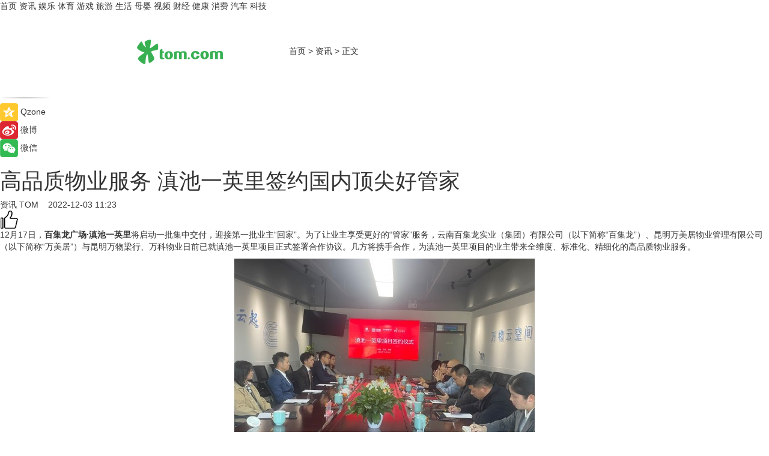

--- FILE ---
content_type: text/html
request_url: https://news.tom.com/202212/4388150356.html
body_size: 9295
content:
<!DOCTYPE html>
<html xmlns="http://www.w3.org/1999/xhtml"  lang="zh-CN" >

<!-- openCMs sreach -->
<head>
    <meta http-equiv="Content-Type" content="text/html; charset=UTF-8">
	<meta name="viewport" content="width=device-width, initial-scale=1.0">
    <meta http-equiv="X-UA-Compatible" content="IE=edge,chrome=1" >
	<meta name="referrer" content="unsafe-url" />
	<meta name="robots" content="index, follow">
   
    <title>高品质物业服务 滇池一英里签约国内顶尖好管家_TOM资讯</title><meta name="Description" content="12月17日，百集龙广场·滇池一英里将启动一批集中交付，迎接第一批业主“回家”。为了让业主享受更好的“管家”服务，云南百集龙实业（集团）有限公司（以下简称“百集龙”）、昆明万美居物业管理有限公司（以下简称“万美居”）与昆明万物梁行、万科物业日前已就滇池一英里项目正式签署合作协议。几方将携手合作，为滇池一英里项目的业主带来全维度、标准化、精细化的高品质物业服务。">
        <meta name="keywords" content="高品质物业,滇池一英里,百集龙广场,昆明万物梁行,万科物业">
        <meta name="Imageurl" content="https://imgs.tom.com/whyz/202212/4388150356/THUMBNAIL7c30b489e3066d8c.jpg">
        <meta property="og:type" content="article"/>
        <meta property="og:title" content="高品质物业服务 滇池一英里签约国内顶尖好管家"/>
        <meta property="og:description" content="12月17日，百集龙广场·滇池一英里将启动一批集中交付，迎接第一批业主“回家”。为了让业主享受更好的“管家”服务，云南百集龙实业（集团）有限公司（以下简称“百集龙”）、昆明万美居物业管理有限公司（以下简称“万美居”）与昆明万物梁行、万科物业日前已就滇池一英里项目正式签署合作协议。几方将携手合作，为滇池一英里项目的业主带来全维度、标准化、精细化的高品质物业服务。"/>
        <meta property="og:image" content="https://imgs.tom.com/whyz/202212/4388150356/THUMBNAIL7c30b489e3066d8c.jpg"/>
        <meta property="og:url" content="https://news.tom.com/202212/4388150356.html"/>
        <meta property="og:release_date" content="2022-12-03 11:23"/>
    <link rel="canonical" href="https://news.tom.com/202212/4388150356.html"/>
	<meta name="applicable-device" content="pc,mobile">
	
    <!--加载图标-->
	   	 <link href="https://www.tom.com/system/modules/my.opencms.news/resources/tom/bootstrap/css/bootstrap.min.css" rel="stylesheet" type="text/css">
   	  <link href="//www.tom.com/system/modules/my.opencms.news/resources/pc/css/newcontent_auto3.css?v=5" rel="stylesheet" type="text/css">
   
	
</head>
<body>
<input  type="hidden"  value ="0" id="sltop"/>
<input  type="hidden"  value ="1181" id="jsonid"/>
<input  type="hidden"  value="/news/" id="category">
<div class="index_nav">
   <div class="index_nav_child">
<div class="index_nav_left">
<a href="//www.tom.com" title="TOM首页" id="shouye">首页</a>
<a href="//news.tom.com" title="TOM资讯" id="news">资讯</a>
<!--
<a href="//lookin.tom.com/" title="LOOKin" id="LOOKin">LOOKin</a>
-->
<a href="//ent.tom.com" title="TOM娱乐" id="ent" >娱乐</a>
<a href="//sports.tom.com" title="TOM体育" id="sports">体育</a>
<!--<a href="//star.tom.com" title="TOM明星" id="gossip">明星</a>-->
<!--<a href="//fashion.tom.com" title="TOM时尚" id="fashion">时尚</a>-->
<a href="//game.tom.cn" title="TOM游戏" target="_blank" id="game">游戏</a>
<a href="//travel.tom.com" id="travel" title="TOM旅游">旅游</a>
<a href="//life.tom.com" title="TOM生活" id="life">生活</a>
<a href="//baby.tom.com" title="TOM母婴" id="baby">母婴</a>
<!--<a href="//marketing.tom.com" title="TOM营销" id="marketing">营销</a>-->
<!--<a href="//vip.tom.com" title="TOM邮箱" id="mail" target="_blank">邮箱</a>-->
<!--<a href="//biz.tom.com" id="biz" title="TOM商业">商业</a>-->
<a href="//v.tom.com" id="tv" target="_blank" title="TOM视频">视频</a>
<a href="//finance.tom.com" id="finance" title="TOM财经">财经</a>
<a href="//health.tom.com" id="health" title="TOM健康">健康</a>
<!--
<a href="//joke.tom.com" id="joke" title="TOM段子">段子</a>
-->
<a href="//xiaofei.tom.com" title="TOM消费" id="xiaofei">消费</a>
<a href="//car.tom.com" title="TOM汽车" id="car">汽车</a>
<!--<a href="//www.ule.com" title="TOM购物" target="_blank">购物</a>-->
<a href="//tech.tom.com" title="TOM科技" id="tech">科技</a>
</div>
</div>
</div>
<div class="content_nav" id="content_nav">
    <div class="content_nav_box">
        <!--二维码-->
        <div id="qrcode" style="width:200px;height:200px;position:fixed;left:50%;top:50%; display:none;margin-left:-100px;margin-top:-100px;">aaa</div>
        <a class="back_arrow" id="back_arrow" href="javascript:history.back(-1)"><img src="https://www.tom.com/system/modules/my.opencms.news/resources/pc/pic/back_arow.png" alt></a>
        <a class="back_hot" id="back_hot" href="javascript:history.back(-1)"><img src="https://www.tom.com/system/modules/my.opencms.news/resources/pc/pic/tom_back.png" alt></a>
        <span class="tom_pc_logo"  href="https://www.tom.com"><img src="https://www.tom.com/system/modules/my.opencms.news/resources/pc/pic/tom_pc_logo.png" alt="logo"></span>
        <span class="tom_com_logo"><a href="https://www.tom.com/index2.html"> <img src="https://www.tom.com/system/modules/my.opencms.news/resources/tom/tomLogo1.png" alt="logo" ></a></span>
        <img class="tom_share" data-toggle="modal" data-target=".bs-example-modal-lg" src="//www.tom.com/system/modules/my.opencms.news/resources/pc/pic/tom_share.png" style="display: none;" alt>
		<a class="nav_left01" href="https://www.tom.com" title="网站首页" target="_blank">首页</a>
		<span class="nav_left01">&gt</span>
        <a class="nav_left01" href="https://news.tom.com" title="TOM资讯" target="_blank">资讯</a>
        <span class="nav_left01">&gt</span>
        <span class="nav_left01">正文</span>
        <span class="share_btn" name="sharebtn"  id="sharebtn" onclick="shareopen()"><img src="//www.tom.com/system/modules/my.opencms.news/resources/pc/pic/share_btn.png" alt></span>
        <div class="right_search_box" style="display:none;">
            <input value="">
            <span class="search_box_btn"><img src="//www.tom.com/system/modules/my.opencms.news/resources/pc/pic/search_btn_icon.png" alt></span>
        </div>
    </div>
</div>
<div class="wxAlert" style="display:none;z-index:9999;padding: 15px;border-radius: 3px; width:240px;height:67px;background:rgba(19,23,31,0.8);position:fixed;top:50%;left:50%;margin-top:-33.5px;margin-left:-120px;font-size:13px;color:#fff;">
    <img style="width:10px;height:9.5px;position:absolute;top:5px;right:5px;" src="https://www.tom.com/system/modules/my.opencms.news/resources/pc/pic/wx_close.png" alt>
    点击下方菜单栏  “ <img src="https://www.tom.com/system/modules/my.opencms.news/resources/shareios3.png" class="sharicoimg"  style="width: 27px; height: 27px;vertical-align: middle;" alt> ” 选择 “分享”， 把好文章分享出去!
</div>


<!-- 微信提示 -->
<div class="modal fade " id="wxmyModal" tabindex="-1" role="dialog" aria-labelledby="wxmyModalLabel" aria-hidden="true" >
    <div class="modal-dialog" >
        <img src="https://www.tom.com/system/modules/my.opencms.news/resources/shareios2.png" style="right: 0; float: right; width: 94px;margin-top:30px; margin-right:18px" alt>

        <div class="modal-content amodal-content" style="top: 250px; border:0px; width: 240px;height: 86px;left: 50%; margin-top: -33.5px;margin-left: -120px;font-size: 15px;color: rgb(255, 255, 255);background:rgba(19,23,31,0.8);padding: 4px;box-sizing: content-box;" >
            <button type="button" class="close closea" data-dismiss="modal" aria-hidden="true"  style="color: #fff;font-weight: normal; opacity: 1;">
                &times;
            </button>

            <div class="modal-body" style="padding-top:25px; text-align: center;">
                请点击右上角选择分享，把好文章分享出去
            </div>

        </div>
    </div>
</div>
<!--分享模态框-->
<div class="modal tomShare_modal fade bs-example-modal-lg tomShare_modalbs" tabindex="-1" role="dialog" aria-labelledby="myLargeModalLabel">
    <div style="margin:0;" class="modal-dialog modal-lg" role="document">
        <div class="modal-content">
            <div style="font-size:12px;" class="row text-center tomShare_modalbshe">
                <div data-dismiss="modal" class="col-xs-3"  id="pyq">
                    <img src="https://www.tom.com/system/modules/my.opencms.news/resources/pc/pic/tom_pyq.png" alt>
                    <div style="margin-top: 6px;" class="row">
                        <div class="col-xs-12">朋友圈</div>
                    </div>
                </div>
                <div data-dismiss="modal" class="col-xs-3"  id="wx">
                    <img  src="https://www.tom.com/system/modules/my.opencms.news/resources/pc/pic/tom_wechat.png" alt>
                    <div style="margin-top: 6px;" class="row">
                        <div class="col-xs-12">微信好友</div>
                    </div>
                </div>
                <div data-dismiss="modal" class="col-xs-3" id="qzone" onclick="shareToQzone()">
                    <img  src="//www.tom.com/system/modules/my.opencms.news/resources/pc/pic/tom_space.png" alt >
                    <div style="margin-top: 6px;" class="row">
                        <div class="col-xs-12">QQ空间</div>
                    </div>
                </div>
                <div data-dismiss="modal" class="col-xs-3" id="qq" onclick="shareToQQ()">
                    <img  src="https://www.tom.com/system/modules/my.opencms.news/resources/pc/pic/tom_qq1.png" alt>
                    <div style="margin-top: 6px;" class="row">
                        <div class="col-xs-12">QQ</div>
                    </div>
                </div>
            </div>
            <div style="" class="row">
                <div data-dismiss="modal" style="" class="col-xs-12 text-center tomShare_modalfb">
                    取消
                </div>
            </div>
        </div>
    </div>
</div>
<!--文章内容部分-->
<div class="content_body_box">
    <div class="content_body_left" id="content_body_left">
        <div class="scan_box">
            <div class="scan_box_text"></div>
            <div class="scan_box_img" id="scan_box_img"></div>
        </div>
        <div class="left_line"><img src="https://www.tom.com/system/modules/my.opencms.news/resources/pc/pic/left_line.png" alt></div>
        <div class="kongjian_share">
            <span class="kongjian_share_img"><img src="https://www.tom.com/system/modules/my.opencms.news/resources/pc/pic/kongjian_share.png" alt></span>
            <span class="kongjian_share_text">Qzone</span>
        </div>
        <div class="weibo_share">
            <span class="weibo_share_img"><img src="https://www.tom.com/system/modules/my.opencms.news/resources/pc/pic/weibo_share.png" alt></span>
            <span class="weibo_share_text">微博</span>
        </div>
        <div class="weixin_share">
            <span class="weixin_share_img"><img src="https://www.tom.com/system/modules/my.opencms.news/resources/pc/pic/weixin_share.png" alt></span>
            <span class="weixin_share_text">微信</span>
            <span class="weixin_share_scan" id="weixin_share_scan">
				</span>
        </div>
    </div>
    <div class="content_body_center" id="content_body_center">
        <div class="content_news_box">
            <h1 class="news_box_title news_box_title1">高品质物业服务 滇池一英里签约国内顶尖好管家</h1>

                <!-- 写下想法弹出框 -->
                <div id="alert_share" style="display:none;border-color:rgba(66,66,66,0.1);background-color:#fff;box-shadow: 4px 7px 9px -8px rgb(66,66,66);color:#000000;" class="alert alert-success alert-dismissable fade in">
                    <button style="top: -13px;right: -26px;outline: 0;" type="button" class="close" aria-hidden="true">
                        &times;
                    </button>
                    <img style="width:14px;height:14px;" src="https://www.tom.com/system/modules/my.opencms.news/resources/pc/pic/tom_check.png" alt >
                    <strong>为推荐给更多人</strong>
                    <strong data-toggle="modal"  class="setdata" data-target=".bs-example-modal-lg" style="color:#31ba52;" >分享写下你的想法></strong>
                </div>
				
				  
				<div class="news_box_inforlinre">
				<div class="news_box_inforlinreab"></div>
                <div class="news_box_infor">
				<span class="formtag">资讯</span>
				 <span class="infor_from infor_froma">

								<a class="infor_from_a" href="/sourcelink.html?linkfrom=http://www.tom.com"  target="_blank"            rel="nofollow">
											TOM  &nbsp;&nbsp;</a>
									</span>
						<span class="infor_time">
							2022-12-03 11:23</span>
                   
                    <!--点赞新样式-->
                     	<div class="tom_fabulous tom_fabulousa">
                        <div class="tom_fabulousdiv" id="m_like">
                            <img class="tom_fabulousimg" src="https://www.tom.com/system/modules/my.opencms.news/resources/tom/phone_noclick.png" alt ><span class="tom_fabulousspan" id="num"></span>
                        </div>

                    </div>
                </div>
                <div class="news_box_text">
                    <html>
 <head></head>
 <body>
  <p>12月17日，<strong>百集龙广场·滇池一英里</strong>将启动一批集中交付，迎接第一批业主“回家”。为了让业主享受更好的“管家”服务，云南百集龙实业（集团）有限公司（以下简称“百集龙”）、昆明万美居物业管理有限公司（以下简称“万美居”）与昆明万物梁行、万科物业日前已就滇池一英里项目正式签署合作协议。几方将携手合作，为滇池一英里项目的业主带来全维度、标准化、精细化的高品质物业服务。</p> 
  <center>
   <img src="https://imgs.tom.com/whyz/202212//4388150356/CONTENT7c30b489e3066d8c.jpg" alt="高品质物业服务 滇池一英里签约国内顶尖好管家" border="0">
  </center> 
  <p>百集龙广场·滇池一英里项目位于<strong>昆明西山草海片区</strong>，因距离滇池仅1.6公里而得名。项目坐拥草海片区得天独厚的生态资源，依山傍水，公园环绕形成天然绿色屏障；交通网络便捷且周边配套完善，全方位满足住户出行、生活、教育、医疗等需求。</p> 
  <p>如果说空间构筑了一个家的经纬，那么一个好的物管，将会升华家的温度。据了解，今年下半年以来，百集龙一直在为滇池一英里的业主们精心寻觅一位好管家。经过各方考察，以无微不至、细节处见功力的著称的万科物业在为业主创造高品质美好生活的方面与百集龙不谋而合。</p> 
  <center>
   <img src="https://imgs.tom.com/whyz/202212//4388150356/CONTENT3d103d6674232130.jpg" alt="高品质物业服务 滇池一英里签约国内顶尖好管家" border="0">
  </center> 
  <p>据介绍，<strong>万科物业、万物梁行</strong>为万科旗下物业服务板块，多年来始终坚守“为客户做好服务”的初心，已成为中国领先的住宅服务提供商。此次合作秉持“平等互惠、携手合作、走向共赢”的理念，旨在为百集龙广场·滇池一英里搭建物业服务桥梁，通过万科管理服务理念和经验，打造精细化服务品质，为业主构建理想家居港湾。</p> 
  <p>签约仪式上，三方共同表示，希望通过团队精诚合作，不断焕新百集龙广场·滇池一英里的社区品质，为广大业主带来全维度生活品质的提升。让每一位住户都能畅享‘安心、参与、信任、共生’的幸福社区。</p> 
  <p>万美居负责人现场表示，将借助万科服务管理经验，为百集龙广场·滇池一英里小区管理服务赋能，让业主体物业服务的便捷性，尽情享受舒适美好的社区生活。</p> 
  <center>
   <img src="https://imgs.tom.com/whyz/202212//4388150356/CONTENT88b319010401069e.jpg" alt="高品质物业服务 滇池一英里签约国内顶尖好管家" border="0">
  </center> 
  <p>&nbsp;</p>
 </body>
</html><!--增加原创提示-->
					<span id="adright" style="color: #ffffff;display:none">0</span>
                </div>
				</div>
				<div class="news_box_banner_pc1" style="margin-top: 10px;margin-bottom: 20px;">
					<a class="a_img_border" href="//game.tom.com?pop=1"  rel="nofollow"  ><img src="https://www.tom.com/system/modules/my.opencms.news/resources/pc/pic/banner/tem_pc1.jpg" alt/>
					<div class="guanggao">
						广告
					</div>
					</a>
				</div>
				
                <div class="news_box_operation">
				  <div class="news_box_report news_box_reporta"><a href="https://www.tom.com/partner/jubao.html" target="_blank" rel="nofollow">举报</a></div>
					 	<span class="infor_author">责任编辑：
							WY-BD</span>
                  
                    <div style="margin-top: 50px;text-align: center;">
                        <div style="display: inline-block;" id="pc_like">
                            <img src="https://www.tom.com/system/modules/my.opencms.news/resources/pc/pic/pc_noclick.png"   alt >
                            <p style="margin-top: 10px;" id="num"></p>
                        </div>
                    </div>
                </div>
				  <div class="news_box_operation_mhead" >
				  
				  </div>
                <div class="news_box_operation_m" style="text-align:right;font-size:13px;color:#666666;margin-bottom:20px;">
                    责任编辑：
                    WY-BD<!--<div style="margin-top: 40px;text-align: center;">
                        <div style="display: inline-block; border: 1px solid #c5c5c5; border-radius: 51px; padding: 5px; min-width: 134px; font-size: 16px; cursor: pointer; color: #4f5054;" id="m_like">
                            <img style="vertical-align: middle;width: 20px;" src="//www.tom.com/system/modules/my.opencms.news/resources/tom/phone_noclick.png"><span style="margin-top: 10px;vertical-align: middle;padding-left: 5px;" id="num">赞</span>
                        </div>

                    </div>-->

                </div>
            <!-- app分享-->
            <div class="news_box_share" id="news_box_share">
                <div id="sharetxt" class="share_title" >
                    <span>————</span>&nbsp;&nbsp;&nbsp;&nbsp;分享到&nbsp;&nbsp;&nbsp;&nbsp;<span>————</span>
                </div>
                <div id="sharebtn4" class="contect_share">
                    <div class="share_platform">
                        <div class="share_weixin"><a id="wx" onclick="shareToWx()">
                            <div><img src="https://www.tom.com/system/modules/my.opencms.news/resources/pc/pic/weixin3.png"></div>
                            <div class="share_text">微信好友</div>
                        </a>
                        </div>
                        <div class="share_quan"><a id="pyq" onclick="shareToWxpyq()">
                            <div><img src="https://www.tom.com/system/modules/my.opencms.news/resources/pc/pic/quan3.png"></div>
                            <div class="share_text">朋友圈</div>
                        </a>
                        </div>
                        <div class="share_qq"><a id="qq" onclick="shareToQQ()">
                            <div><img src="https://www.tom.com/system/modules/my.opencms.news/resources/pc/pic/QQ3.png"></div>
                            <div class="share_text">QQ好友</div>
                        </a>
                        </div>
                        <div class="share_kongjian"><a id="qzone" onclick="shareToQzone()">
                            <div><img src="https://www.tom.com/system/modules/my.opencms.news/resources/pc/pic/kongjian3.png"></div>
                            <div class="share_text">QQ空间</div>
                        </a>
                        </div>
                        <script id="app" type="text/javascript"></script>
                    </div>
                </div>
            </div>
            <div class="news_box_banner_pc"></div>
        </div>
		
		  <div class="news_box_banner_phone">
       
    </div>
		
			
		<div class="shoujiline"></div>
		<div class="shouji">
			<div class="pic_news_title">
				<span class="mrelation_titlespanicom">&nbsp;</span>
				<span class="mrelation_titlespan">相关推荐</span>
			</div>
			<div class='three_image_news'>        <a href='//news.tom.com/202504/4909616057.html'>            <div class='news_title'>国贸服务首次获评中国物业服务力30强</div>            <div class='news_pic3'>                <img class='pic1' src='https://imgs.tom.com/whyz/202504/4909616057/THUMBNAILeb8431594d130cec.jpg' alt='国贸服务首次获评中国物业服务力30强'>                <img class='pic2' src='https://imgs.tom.com/whyz/202504/4909616057/THUMBNAILe25e58b6f3e4f115.jpg' alt='国贸服务首次获评中国物业服务力30强'>                <img class='pic2' src='https://imgs.tom.com/whyz/202504/4909616057/THUMBNAIL7729828e4937d3a3.jpg' alt='国贸服务首次获评中国物业服务力30强'>            </div>        </a>        <div class='news_infor'>            <div class='source'>                <span>TOM</span>            </div>            <span class='push_time'>04-27 19:07</span>        </div>    </div><div class='three_image_news'>        <a href='//tech.tom.com/202505/4692695786.html'>            <div class='news_title'>智慧清洁新视野：中国百强物业企业代表走进霞智科技 </div>            <div class='news_pic3'>                <img class='pic1' src='https://imgs.tom.com/whyz/202505/4692695786/THUMBNAIL6c72d06f36929911.jpeg' alt='智慧清洁新视野：中国百强物业企业代表走进霞智科技 '>                <img class='pic2' src='https://imgs.tom.com/whyz/202505/4692695786/THUMBNAILa4c7940c2949bd91.jpeg' alt='智慧清洁新视野：中国百强物业企业代表走进霞智科技 '>                <img class='pic2' src='https://imgs.tom.com/whyz/202505/4692695786/THUMBNAIL265d6c04da74b566.jpeg' alt='智慧清洁新视野：中国百强物业企业代表走进霞智科技 '>            </div>        </a>        <div class='news_infor'>            <div class='source'>                <span>TOM</span>            </div>            <span class='push_time'>05-06 10:52</span>        </div>    </div><div class='three_image_news'>        <a href='//news.tom.com/202504/4173622030.html'>            <div class='news_title'>澳门壹号广场隆重呈献“One Central Loves Macao”艺术展览</div>            <div class='news_pic3'>                <img class='pic1' src='https://imgs.tom.com/whyz/202504/4173622030/THUMBNAIL4f46927d8f783bcd.jpg' alt='澳门壹号广场隆重呈献“One Central Loves Macao”艺术展览'>                <img class='pic2' src='https://imgs.tom.com/whyz/202504/4173622030/THUMBNAIL7635bbbf3c740ff7.jpg' alt='澳门壹号广场隆重呈献“One Central Loves Macao”艺术展览'>                <img class='pic2' src='https://imgs.tom.com/whyz/202504/4173622030/THUMBNAIL886f221dcc3618fe.jpg' alt='澳门壹号广场隆重呈献“One Central Loves Macao”艺术展览'>            </div>        </a>        <div class='news_infor'>            <div class='source'>                <span>TOM</span>            </div>            <span class='push_time'>04-30 10:30</span>        </div>    </div><div class='news'>        <div class='news-left'>            <div class='desc' style='vertical-align: middle;'>                <div class='news_left_title'><a href='//news.tom.com/202505/4266770604.html'>轻投资+好模式：樊文花助力女性轻资产掘金美业 </a>                </div>                <div class='footer' style='float: left;margin-top:5px;'>                    <div class='footer_source'>                        <a href='http://www.tom.com' target='_self' rel='nofollow'>TOM</a>                    </div>                </div>                <span class='push_time push_timea' style='line-height:19px;margin-top:10px'>05-01 19:48</span></div>        </div>        <a href='//news.tom.com/202505/4266770604.html'>            <div class='pic'>                <img class='pic1' src='https://imgs.tom.com/whyz/202505/4266770604/THUMBNAIL12facfe732cfc1a4.jpeg' alt='轻投资+好模式：樊文花助力女性轻资产掘金美业 '>            </div>        </a>    </div><div class='three_image_news'>        <a href='//car.tom.com/202504/1555314321.html'>            <div class='news_title'>焕新驱动质领未来 “Premium高品质动力系统”技术验证体系升级 打造新能源汽车动力系统品质新标杆</div>            <div class='news_pic3'>                <img class='pic1' src='https://imgs.tom.com/auto/202504/1555314321/THUMBNAILb2ed039018158221.jpeg' alt='焕新驱动质领未来 “Premium高品质动力系统”技术验证体系升级 打造新能源汽车动力系统品质新标杆'>                <img class='pic2' src='https://imgs.tom.com/auto/202504/1555314321/THUMBNAIL6bdc74f953f7837b.jpeg' alt='焕新驱动质领未来 “Premium高品质动力系统”技术验证体系升级 打造新能源汽车动力系统品质新标杆'>                <img class='pic2' src='https://imgs.tom.com/auto/202504/1555314321/THUMBNAIL1af16a45c0bb28b1.jpeg' alt='焕新驱动质领未来 “Premium高品质动力系统”技术验证体系升级 打造新能源汽车动力系统品质新标杆'>            </div>        </a>        <div class='news_infor'>            <div class='source'>                <span>车主之家</span>            </div>            <span class='push_time'>04-23 17:05</span>        </div>    </div></div>
		
		<div class="recommend_text">
		      <div class="relation_title" id="list-container">
		          <span style=""  class="relation_titlespanico">&nbsp;</span>
		          <span style="" class="relation_titlespan">热点精选</span>
		      </div>
		   <div class='item-container item-none item-noneb'><div class='divh4'><a target='_blank' href='//travel.tom.com/202505/1696457697.html'>“五一”假期火热收官 美团旅行：文旅热度创三年新高 95后占比45％</a></div><ul><li class='item-center'><a class='a_img_border' target='_blank' href='//travel.tom.com/202505/1696457697.html'><img class='item-img' src='https://imgs.tom.com/travel/202505/1696457697/THUMBNAIL659c3280bf3164ac.jpeg' alt='“五一”假期火热收官 美团旅行：文旅热度创三年新高 95后占比45％'></a></li><li class='item-center'><a class='a_img_border' target='_blank' href='//travel.tom.com/202505/1696457697.html'><img class='item-img' src='https://imgs.tom.com/travel/202505/1696457697/THUMBNAILdae57051d5529ef3.jpeg' alt='“五一”假期火热收官 美团旅行：文旅热度创三年新高 95后占比45％'></a></li><li class='item-center'><a class='a_img_border' target='_blank' href='//travel.tom.com/202505/1696457697.html'><img class='item-img' src='https://imgs.tom.com/travel/202505/1696457697/THUMBNAILf952e2a4678c7ea7.jpg' alt='“五一”假期火热收官 美团旅行：文旅热度创三年新高 95后占比45％'></a></li></ul><div class='item-bottom'><p class='soddd'><span class='spanna'>环球旅讯</span><span class='publish-time publish-timepc'>2025-05-06 17:38</span><span class='publish-time publish-timemb'>05-06 17:38</span></p></div></div><div class='item-container item-none item-noneb'><div class='divh4'><a target='_blank' href='//health.tom.com/202505/4714804266.html'>锦瀚健康专注脊脑健康管理，为现代人打开健康新通路</a></div><ul><li class='item-center'><a class='a_img_border' target='_blank' href='//health.tom.com/202505/4714804266.html'><img class='item-img' src='https://imgs.tom.com/whyz/202505/4714804266/THUMBNAIL2122d8e3e96005da.jpeg' alt='锦瀚健康专注脊脑健康管理，为现代人打开健康新通路'></a></li><li class='item-center'><a class='a_img_border' target='_blank' href='//health.tom.com/202505/4714804266.html'><img class='item-img' src='https://imgs.tom.com/whyz/202505/4714804266/THUMBNAILb5930fd3152d6152.jpeg' alt='锦瀚健康专注脊脑健康管理，为现代人打开健康新通路'></a></li><li class='item-center'><a class='a_img_border' target='_blank' href='//health.tom.com/202505/4714804266.html'><img class='item-img' src='https://imgs.tom.com/whyz/202505/4714804266/THUMBNAILe47a615fe2dc60d5.jpeg' alt='锦瀚健康专注脊脑健康管理，为现代人打开健康新通路'></a></li></ul><div class='item-bottom'><p class='soddd'><a href=http://www.tom.com target='_blank' rel='nofollow' class='source_text'>TOM</a><span class='publish-time publish-timepc'>2025-05-06 17:23</span><span class='publish-time publish-timemb'>05-06 17:23</span></p></div></div><div class='item-container item-none item-noneb'><div class='divh4'><a target='_blank' href='//sports.tom.com/202505/4714732422.html'> 开创护颈头盔，德国BEELORD全球首发新品！</a></div><ul><li class='item-center'><a class='a_img_border' target='_blank' href='//sports.tom.com/202505/4714732422.html'><img class='item-img' src='https://imgs.tom.com/whyz/202505/4714732422/THUMBNAILf8b918f19eeed123.jpeg' alt=' 开创护颈头盔，德国BEELORD全球首发新品！'></a></li><li class='item-center'><a class='a_img_border' target='_blank' href='//sports.tom.com/202505/4714732422.html'><img class='item-img' src='https://imgs.tom.com/whyz/202505/4714732422/THUMBNAIL8dd86761b7eaad90.jpeg' alt=' 开创护颈头盔，德国BEELORD全球首发新品！'></a></li><li class='item-center'><a class='a_img_border' target='_blank' href='//sports.tom.com/202505/4714732422.html'><img class='item-img' src='https://imgs.tom.com/whyz/202505/4714732422/THUMBNAIL2f017ff857b36440.jpeg' alt=' 开创护颈头盔，德国BEELORD全球首发新品！'></a></li></ul><div class='item-bottom'><p class='soddd'><a href=http://www.tom.com target='_blank' rel='nofollow' class='source_text'>TOM</a><span class='publish-time publish-timepc'>2025-05-06 17:23</span><span class='publish-time publish-timemb'>05-06 17:23</span></p></div></div><div class='item-container item-none item-noneb'><div class='divh4'><a target='_blank' href='//travel.tom.com/202505/4716490050.html'>展会红利推动业绩增长，中濠酒店集团RevPAR创新高</a></div><ul><li class='item-center'><a class='a_img_border' target='_blank' href='//travel.tom.com/202505/4716490050.html'><img class='item-img' src='https://imgs.tom.com/whyz/202505/4716490050/THUMBNAILcfb1613976d5ad8d.jpeg' alt='展会红利推动业绩增长，中濠酒店集团RevPAR创新高'></a></li><li class='item-center'><a class='a_img_border' target='_blank' href='//travel.tom.com/202505/4716490050.html'><img class='item-img' src='https://imgs.tom.com/whyz/202505/4716490050/THUMBNAILc573ed600ca14d07.jpeg' alt='展会红利推动业绩增长，中濠酒店集团RevPAR创新高'></a></li><li class='item-center'><a class='a_img_border' target='_blank' href='//travel.tom.com/202505/4716490050.html'><img class='item-img' src='https://imgs.tom.com/whyz/202505/4716490050/THUMBNAIL357f9c46cd827565.jpeg' alt='展会红利推动业绩增长，中濠酒店集团RevPAR创新高'></a></li></ul><div class='item-bottom'><p class='soddd'><a href=http://www.tom.com target='_blank' rel='nofollow' class='source_text'>TOM</a><span class='publish-time publish-timepc'>2025-05-06 17:22</span><span class='publish-time publish-timemb'>05-06 17:22</span></p></div></div><div class='item-container item-none item-noneb'><div class='divh4'><a target='_blank' href='//sports.tom.com/202505/4717071142.html'> 沙14|干就干到底，富光陪你逐梦沙赛</a></div><ul><li class='item-center'><a class='a_img_border' target='_blank' href='//sports.tom.com/202505/4717071142.html'><img class='item-img' src='https://imgs.tom.com/whyz/202505/4717071142/THUMBNAILd00c9a27bd00e7ee.jpg' alt=' 沙14|干就干到底，富光陪你逐梦沙赛'></a></li><li class='item-center'><a class='a_img_border' target='_blank' href='//sports.tom.com/202505/4717071142.html'><img class='item-img' src='https://imgs.tom.com/whyz/202505/4717071142/THUMBNAIL81ceff0a7d64fe0c.jpg' alt=' 沙14|干就干到底，富光陪你逐梦沙赛'></a></li><li class='item-center'><a class='a_img_border' target='_blank' href='//sports.tom.com/202505/4717071142.html'><img class='item-img' src='https://imgs.tom.com/whyz/202505/4717071142/THUMBNAILeab23546c5e5b5f4.jpg' alt=' 沙14|干就干到底，富光陪你逐梦沙赛'></a></li></ul><div class='item-bottom'><p class='soddd'><a href=http://www.tom.com target='_blank' rel='nofollow' class='source_text'>TOM</a><span class='publish-time publish-timepc'>2025-05-06 17:22</span><span class='publish-time publish-timemb'>05-06 17:22</span></p></div></div><div class='item-container item-none item-noned'><ul class='tem-nonere'><li class='item-left'><a  class='a_img_border'  target='_blank' href='//sports.tom.com/202505/4718751587.html'><img class='item-img' src='https://imgs.tom.com/whyz/202505/4718751587/THUMBNAILb9597d060430076e.jpeg' alt=' 超30万元汽车大奖！懂车帝第二届车友杯高尔夫公开赛5月24日开赛'></a></li><li class='item-right'><div class='divh4'><a target='_blank' href='//sports.tom.com/202505/4718751587.html'> 超30万元汽车大奖！懂车帝第二届车友杯高尔夫公开赛5月24日开赛</a></div><p class='soddd'><a href=http://www.tom.com target='_blank' rel='nofollow' class='source_text'>TOM</a><span class='publish-time publish-timepc'>2025-05-06 17:22</span><span class='publish-time publish-timemb'>05-06 17:22</span></p></li></ul></div><div class='item-container item-none item-noneb'><div class='divh4'><a target='_blank' href='//ent.tom.com/202505/1713205005.html'>教育综艺新范式 《超级语文课》用“荒诞与诗意”给出超级答卷</a></div><ul><li class='item-center'><a class='a_img_border' target='_blank' href='//ent.tom.com/202505/1713205005.html'><img class='item-img' src='https://imgs.tom.com/ent/202505/1713205005/THUMBNAIL8f12cde52243fad4.jpg' alt='教育综艺新范式 《超级语文课》用“荒诞与诗意”给出超级答卷'></a></li><li class='item-center'><a class='a_img_border' target='_blank' href='//ent.tom.com/202505/1713205005.html'><img class='item-img' src='https://imgs.tom.com/ent/202505/1713205005/THUMBNAIL27c0956ece4b8158.jpg' alt='教育综艺新范式 《超级语文课》用“荒诞与诗意”给出超级答卷'></a></li><li class='item-center'><a class='a_img_border' target='_blank' href='//ent.tom.com/202505/1713205005.html'><img class='item-img' src='https://imgs.tom.com/ent/202505/1713205005/THUMBNAILa664a23c58bff7a2.jpg' alt='教育综艺新范式 《超级语文课》用“荒诞与诗意”给出超级答卷'></a></li></ul><div class='item-bottom'><p class='soddd'><span class='spanna'>e线资讯</span><span class='publish-time publish-timepc'>2025-05-06 17:05</span><span class='publish-time publish-timemb'>05-06 17:05</span></p></div></div><div class='item-container item-none item-noneb'><div class='divh4'><a target='_blank' href='//ent.tom.com/202505/1714489359.html'>统一冰红茶国漫校园季苏州站收官，携手QQ音乐开启国漫文化青春之旅！</a></div><ul><li class='item-center'><a class='a_img_border' target='_blank' href='//ent.tom.com/202505/1714489359.html'><img class='item-img' src='https://imgs.tom.com/ent/202505/1714489359/THUMBNAILd53473517244cbc0.jpeg' alt='统一冰红茶国漫校园季苏州站收官，携手QQ音乐开启国漫文化青春之旅！'></a></li><li class='item-center'><a class='a_img_border' target='_blank' href='//ent.tom.com/202505/1714489359.html'><img class='item-img' src='https://imgs.tom.com/ent/202505/1714489359/THUMBNAIL4168370FD26D48D3.jpg' alt='统一冰红茶国漫校园季苏州站收官，携手QQ音乐开启国漫文化青春之旅！'></a></li><li class='item-center'><a class='a_img_border' target='_blank' href='//ent.tom.com/202505/1714489359.html'><img class='item-img' src='https://imgs.tom.com/ent/202505/1714489359/THUMBNAIL2bafa5dd968643cd.jpeg' alt='统一冰红茶国漫校园季苏州站收官，携手QQ音乐开启国漫文化青春之旅！'></a></li></ul><div class='item-bottom'><p class='soddd'><span class='spanna'>南方娱乐网</span><span class='publish-time publish-timepc'>2025-05-06 17:05</span><span class='publish-time publish-timemb'>05-06 17:05</span></p></div></div></div> 
		   <div class="newdixian">
        人家也是有底线的啦~
    </div>
		
    </div>

  
  
   
  
  
    <div class="content_body_right" id="content_body_right">
		 <div class="body_right_banner" id="body_right_banner"><div class="guanggao" style="display:none">广告</div>
        </div>
	
        <div class="recommend_pic_news" id="recommend_pic_news">
            <div class="pic_news_title">相关推荐</div>

            <div class='pic_news01'><a href='//news.tom.com/202504/4909616057.html' target='_blank' title='国贸服务首次获评中国物业服务力30强'><img src='https://imgs.tom.com/whyz/202504/4909616057/THUMBNAILeb8431594d130cec.jpg' width='270' height='152' alt><p class='pic_news01_title'>国贸服务首次获评中国物业服务力30强</p></a></div><div class='friend_line'></div><div class='pic_news01'><a href='//tech.tom.com/202505/4692695786.html' target='_blank' title='智慧清洁新视野：中国百强物业企业代表走进霞智科技 '><img src='https://imgs.tom.com/whyz/202505/4692695786/THUMBNAIL6c72d06f36929911.jpeg' width='270' height='152' alt><p class='pic_news01_title'>智慧清洁新视野：中国百强物业企业代表走进霞智科技 </p></a></div><div class='friend_line'></div><div class='pic_news01'><a href='//news.tom.com/202504/4173622030.html' target='_blank' title='澳门壹号广场隆重呈献“One Central Loves Macao”艺术展览'><img src='https://imgs.tom.com/whyz/202504/4173622030/THUMBNAIL4f46927d8f783bcd.jpg' width='270' height='152' alt><p class='pic_news01_title'>澳门壹号广场隆重呈献“One Central Loves Macao”艺术展览</p></a></div><div class='friend_line'></div><div class='pic_news01'><a href='//news.tom.com/202505/4266770604.html' target='_blank' title='轻投资+好模式：樊文花助力女性轻资产掘金美业 '><img src='https://imgs.tom.com/whyz/202505/4266770604/THUMBNAIL12facfe732cfc1a4.jpeg' width='270' height='152' alt><p class='pic_news01_title'>轻投资+好模式：樊文花助力女性轻资产掘金美业 </p></a></div><div class='friend_line'></div><div class='pic_news01'><a href='//car.tom.com/202504/1555314321.html' target='_blank' title='焕新驱动质领未来 “Premium高品质动力系统”技术验证体系升级 打造新能源汽车动力系统品质新标杆'><img src='https://imgs.tom.com/auto/202504/1555314321/THUMBNAILb2ed039018158221.jpeg' width='270' height='152' alt><p class='pic_news01_title'>焕新驱动质领未来 “Premium高品质动力系统”技术验证体系升级 打造新能源汽车动力系统品质新标杆</p></a></div><div class='friend_line'></div></div>
       
         <div id="makeline"></div>
        <input type='hidden' id="markvalue"/>
        <div class="body_right_banner" id="body_right_bottom_banner"><div class="guanggao">广告</div>
        </div>
    </div>
</div>
	<span  id="back_top"></span>
	 <span class="ina_fhdb" id="ina_fhdb"><img src="//www.tom.com/system/modules/my.opencms.news/resources/tom/fhdb1.png" alt></span>

<div class="content_bottom_box">
<div class="content_bottom">
<div class="content_bottom_line"></div>
<div class="content_bottom1">
<a href="http://www.tomgroup.com/chs/" target="_blank" rel="nofollow">TOM集团</a>
<a href="//www.tom.com/partner/adserver.html" target="_blank" rel="nofollow">广告服务</a>
<a href="//www.tom.com/partner/jointom.html" target="_blank" rel="nofollow">加入TOM</a>
</div>
<div class="content_bottom2">Copyright © 2018 TOM.COM Corporation, All Rights Reserved 新飞网版权所有</div>
</div>
</div>




    <script src="//www.tom.com/system/modules/my.opencms.news/resources/tom/pc/js/jquery-3.2.1.min.js"></script> 
  <script src="//www.tom.com/system/modules/my.opencms.news/resources/pc/minjs/jquery.cookie.min.js"></script> 
      <script src="//www.tom.com/system/modules/my.opencms.news/resources/pc/js/in_content_auto_nav.js"></script>
	    <script src="//www.tom.com/system/modules/my.opencms.news/resources/pc/js/in_content_auto.js?v=9"></script>
    <script type="text/javascript" src="https://www.tom.com/system/modules/my.opencms.news/resources/pc/js/qrcode.min.js"></script>
	  <script src="https://www.tom.com/system/modules/my.opencms.news/resources/pc/minjs/get_track.min.js"></script> 
    <script src="//www.tom.com/system/modules/my.opencms.news/resources/tom/test/js/bootstrap.min.js" charset="utf-8"></script> 
	
	 
</body>
</html>
